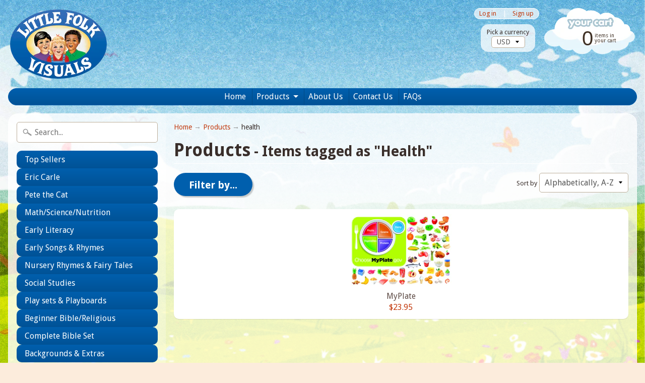

--- FILE ---
content_type: text/html; charset=utf-8
request_url: https://littlefolkvisuals.com/collections/all/health
body_size: 15416
content:
<!DOCTYPE html>
<html class="no-js" lang="en">
<head>
<meta charset="utf-8" />
<meta http-equiv="X-UA-Compatible" content="IE=edge" />  
<meta name="viewport" content="width=device-width, initial-scale=1.0, height=device-height, minimum-scale=1.0, user-scalable=0">


  
  
  <link href="//fonts.googleapis.com/css?family=Droid+Sans:400,700" rel="stylesheet" type="text/css" media="all" />


  

   
  

  <link rel="shortcut icon" href="//littlefolkvisuals.com/cdn/shop/files/little_folk_visuals_logo_32x32.png?v=1613160567" type="image/png">

  

  <link rel="apple-touch-icon" href="//littlefolkvisuals.com/cdn/shop/files/little_folk_visuals_logo_152x152.png?v=1613160567" type="image/png">
 


    <title>Products | health | Little Folk Visuals/Betty Lukens</title> 





		
		
			<meta name="description" content="Products - For over 40 years, Little Folk Visuals has been making the finest quality felt products for children.  Make your lessons come alive!" />
		
	


<link rel="canonical" href="https://littlefolkvisuals.com/collections/all/health" /> 
<!-- /snippets/social-meta-tags.liquid -->
<meta property="og:site_name" content="Little Folk Visuals/Betty Lukens">
<meta property="og:url" content="https://littlefolkvisuals.com/collections/all/health">
<meta property="og:title" content="Products">
<meta property="og:type" content="website">
<meta property="og:description" content="For over 40 years, Little Folk Visuals has been making the finest quality felt products for children.  Make your lessons come alive!">


<meta name="twitter:site" content="@">
<meta name="twitter:card" content="summary_large_image">
<meta name="twitter:title" content="Products">
<meta name="twitter:description" content="For over 40 years, Little Folk Visuals has been making the finest quality felt products for children.  Make your lessons come alive!">

<link href="//littlefolkvisuals.com/cdn/shop/t/13/assets/styles.scss.css?v=86550136823935410971700943267" rel="stylesheet" type="text/css" media="all" />  

<script>
  window.Sunrise = window.Sunrise || {};
  Sunrise.strings = {
    add_to_cart: "Add to Cart",
    sold_out: "Out of stock",
    unavailable: "Unavailable",
    money_format_json: "${{amount}}",
    money_format: "${{amount}}",
    money_with_currency_format_json: "${{amount}} USD",
    money_with_currency_format: "${{amount}} USD",
    shop_currency: "USD",
    locale: "en",
    locale_json: "en",
    customer_accounts_enabled: true,
    customer_logged_in: false
  };
</script>  
  

  
<script src="//littlefolkvisuals.com/cdn/shop/t/13/assets/vendor.js?v=161042961499314152801497657581" type="text/javascript"></script> 
<script src="//littlefolkvisuals.com/cdn/shop/t/13/assets/theme.js?v=38058157158162198361497657583" type="text/javascript"></script> 

<script>window.performance && window.performance.mark && window.performance.mark('shopify.content_for_header.start');</script><meta name="facebook-domain-verification" content="jyhgedznpgizgv0ib16wn6z9pb1eg4">
<meta id="shopify-digital-wallet" name="shopify-digital-wallet" content="/20267113/digital_wallets/dialog">
<meta name="shopify-checkout-api-token" content="03255f544d69ffdff6ffa53d675db0c2">
<meta id="in-context-paypal-metadata" data-shop-id="20267113" data-venmo-supported="false" data-environment="production" data-locale="en_US" data-paypal-v4="true" data-currency="USD">
<link rel="alternate" type="application/atom+xml" title="Feed" href="/collections/all/health.atom" />
<script async="async" src="/checkouts/internal/preloads.js?locale=en-US"></script>
<link rel="preconnect" href="https://shop.app" crossorigin="anonymous">
<script async="async" src="https://shop.app/checkouts/internal/preloads.js?locale=en-US&shop_id=20267113" crossorigin="anonymous"></script>
<script id="apple-pay-shop-capabilities" type="application/json">{"shopId":20267113,"countryCode":"US","currencyCode":"USD","merchantCapabilities":["supports3DS"],"merchantId":"gid:\/\/shopify\/Shop\/20267113","merchantName":"Little Folk Visuals\/Betty Lukens","requiredBillingContactFields":["postalAddress","email","phone"],"requiredShippingContactFields":["postalAddress","email","phone"],"shippingType":"shipping","supportedNetworks":["visa","masterCard","amex","discover","elo","jcb"],"total":{"type":"pending","label":"Little Folk Visuals\/Betty Lukens","amount":"1.00"},"shopifyPaymentsEnabled":true,"supportsSubscriptions":true}</script>
<script id="shopify-features" type="application/json">{"accessToken":"03255f544d69ffdff6ffa53d675db0c2","betas":["rich-media-storefront-analytics"],"domain":"littlefolkvisuals.com","predictiveSearch":true,"shopId":20267113,"locale":"en"}</script>
<script>var Shopify = Shopify || {};
Shopify.shop = "little-folk-visuals.myshopify.com";
Shopify.locale = "en";
Shopify.currency = {"active":"USD","rate":"1.0"};
Shopify.country = "US";
Shopify.theme = {"name":"Sunrise","id":188058948,"schema_name":"Sunrise","schema_version":"5.18","theme_store_id":57,"role":"main"};
Shopify.theme.handle = "null";
Shopify.theme.style = {"id":null,"handle":null};
Shopify.cdnHost = "littlefolkvisuals.com/cdn";
Shopify.routes = Shopify.routes || {};
Shopify.routes.root = "/";</script>
<script type="module">!function(o){(o.Shopify=o.Shopify||{}).modules=!0}(window);</script>
<script>!function(o){function n(){var o=[];function n(){o.push(Array.prototype.slice.apply(arguments))}return n.q=o,n}var t=o.Shopify=o.Shopify||{};t.loadFeatures=n(),t.autoloadFeatures=n()}(window);</script>
<script>
  window.ShopifyPay = window.ShopifyPay || {};
  window.ShopifyPay.apiHost = "shop.app\/pay";
  window.ShopifyPay.redirectState = null;
</script>
<script id="shop-js-analytics" type="application/json">{"pageType":"collection"}</script>
<script defer="defer" async type="module" src="//littlefolkvisuals.com/cdn/shopifycloud/shop-js/modules/v2/client.init-shop-cart-sync_BN7fPSNr.en.esm.js"></script>
<script defer="defer" async type="module" src="//littlefolkvisuals.com/cdn/shopifycloud/shop-js/modules/v2/chunk.common_Cbph3Kss.esm.js"></script>
<script defer="defer" async type="module" src="//littlefolkvisuals.com/cdn/shopifycloud/shop-js/modules/v2/chunk.modal_DKumMAJ1.esm.js"></script>
<script type="module">
  await import("//littlefolkvisuals.com/cdn/shopifycloud/shop-js/modules/v2/client.init-shop-cart-sync_BN7fPSNr.en.esm.js");
await import("//littlefolkvisuals.com/cdn/shopifycloud/shop-js/modules/v2/chunk.common_Cbph3Kss.esm.js");
await import("//littlefolkvisuals.com/cdn/shopifycloud/shop-js/modules/v2/chunk.modal_DKumMAJ1.esm.js");

  window.Shopify.SignInWithShop?.initShopCartSync?.({"fedCMEnabled":true,"windoidEnabled":true});

</script>
<script>
  window.Shopify = window.Shopify || {};
  if (!window.Shopify.featureAssets) window.Shopify.featureAssets = {};
  window.Shopify.featureAssets['shop-js'] = {"shop-cart-sync":["modules/v2/client.shop-cart-sync_CJVUk8Jm.en.esm.js","modules/v2/chunk.common_Cbph3Kss.esm.js","modules/v2/chunk.modal_DKumMAJ1.esm.js"],"init-fed-cm":["modules/v2/client.init-fed-cm_7Fvt41F4.en.esm.js","modules/v2/chunk.common_Cbph3Kss.esm.js","modules/v2/chunk.modal_DKumMAJ1.esm.js"],"init-shop-email-lookup-coordinator":["modules/v2/client.init-shop-email-lookup-coordinator_Cc088_bR.en.esm.js","modules/v2/chunk.common_Cbph3Kss.esm.js","modules/v2/chunk.modal_DKumMAJ1.esm.js"],"init-windoid":["modules/v2/client.init-windoid_hPopwJRj.en.esm.js","modules/v2/chunk.common_Cbph3Kss.esm.js","modules/v2/chunk.modal_DKumMAJ1.esm.js"],"shop-button":["modules/v2/client.shop-button_B0jaPSNF.en.esm.js","modules/v2/chunk.common_Cbph3Kss.esm.js","modules/v2/chunk.modal_DKumMAJ1.esm.js"],"shop-cash-offers":["modules/v2/client.shop-cash-offers_DPIskqss.en.esm.js","modules/v2/chunk.common_Cbph3Kss.esm.js","modules/v2/chunk.modal_DKumMAJ1.esm.js"],"shop-toast-manager":["modules/v2/client.shop-toast-manager_CK7RT69O.en.esm.js","modules/v2/chunk.common_Cbph3Kss.esm.js","modules/v2/chunk.modal_DKumMAJ1.esm.js"],"init-shop-cart-sync":["modules/v2/client.init-shop-cart-sync_BN7fPSNr.en.esm.js","modules/v2/chunk.common_Cbph3Kss.esm.js","modules/v2/chunk.modal_DKumMAJ1.esm.js"],"init-customer-accounts-sign-up":["modules/v2/client.init-customer-accounts-sign-up_CfPf4CXf.en.esm.js","modules/v2/client.shop-login-button_DeIztwXF.en.esm.js","modules/v2/chunk.common_Cbph3Kss.esm.js","modules/v2/chunk.modal_DKumMAJ1.esm.js"],"pay-button":["modules/v2/client.pay-button_CgIwFSYN.en.esm.js","modules/v2/chunk.common_Cbph3Kss.esm.js","modules/v2/chunk.modal_DKumMAJ1.esm.js"],"init-customer-accounts":["modules/v2/client.init-customer-accounts_DQ3x16JI.en.esm.js","modules/v2/client.shop-login-button_DeIztwXF.en.esm.js","modules/v2/chunk.common_Cbph3Kss.esm.js","modules/v2/chunk.modal_DKumMAJ1.esm.js"],"avatar":["modules/v2/client.avatar_BTnouDA3.en.esm.js"],"init-shop-for-new-customer-accounts":["modules/v2/client.init-shop-for-new-customer-accounts_CsZy_esa.en.esm.js","modules/v2/client.shop-login-button_DeIztwXF.en.esm.js","modules/v2/chunk.common_Cbph3Kss.esm.js","modules/v2/chunk.modal_DKumMAJ1.esm.js"],"shop-follow-button":["modules/v2/client.shop-follow-button_BRMJjgGd.en.esm.js","modules/v2/chunk.common_Cbph3Kss.esm.js","modules/v2/chunk.modal_DKumMAJ1.esm.js"],"checkout-modal":["modules/v2/client.checkout-modal_B9Drz_yf.en.esm.js","modules/v2/chunk.common_Cbph3Kss.esm.js","modules/v2/chunk.modal_DKumMAJ1.esm.js"],"shop-login-button":["modules/v2/client.shop-login-button_DeIztwXF.en.esm.js","modules/v2/chunk.common_Cbph3Kss.esm.js","modules/v2/chunk.modal_DKumMAJ1.esm.js"],"lead-capture":["modules/v2/client.lead-capture_DXYzFM3R.en.esm.js","modules/v2/chunk.common_Cbph3Kss.esm.js","modules/v2/chunk.modal_DKumMAJ1.esm.js"],"shop-login":["modules/v2/client.shop-login_CA5pJqmO.en.esm.js","modules/v2/chunk.common_Cbph3Kss.esm.js","modules/v2/chunk.modal_DKumMAJ1.esm.js"],"payment-terms":["modules/v2/client.payment-terms_BxzfvcZJ.en.esm.js","modules/v2/chunk.common_Cbph3Kss.esm.js","modules/v2/chunk.modal_DKumMAJ1.esm.js"]};
</script>
<script id="__st">var __st={"a":20267113,"offset":-28800,"reqid":"0f567fbc-fbb8-4a64-bf2d-db52efec1cab-1769904090","pageurl":"littlefolkvisuals.com\/collections\/all\/health","u":"99f2253a78d3","p":"collection"};</script>
<script>window.ShopifyPaypalV4VisibilityTracking = true;</script>
<script id="captcha-bootstrap">!function(){'use strict';const t='contact',e='account',n='new_comment',o=[[t,t],['blogs',n],['comments',n],[t,'customer']],c=[[e,'customer_login'],[e,'guest_login'],[e,'recover_customer_password'],[e,'create_customer']],r=t=>t.map((([t,e])=>`form[action*='/${t}']:not([data-nocaptcha='true']) input[name='form_type'][value='${e}']`)).join(','),a=t=>()=>t?[...document.querySelectorAll(t)].map((t=>t.form)):[];function s(){const t=[...o],e=r(t);return a(e)}const i='password',u='form_key',d=['recaptcha-v3-token','g-recaptcha-response','h-captcha-response',i],f=()=>{try{return window.sessionStorage}catch{return}},m='__shopify_v',_=t=>t.elements[u];function p(t,e,n=!1){try{const o=window.sessionStorage,c=JSON.parse(o.getItem(e)),{data:r}=function(t){const{data:e,action:n}=t;return t[m]||n?{data:e,action:n}:{data:t,action:n}}(c);for(const[e,n]of Object.entries(r))t.elements[e]&&(t.elements[e].value=n);n&&o.removeItem(e)}catch(o){console.error('form repopulation failed',{error:o})}}const l='form_type',E='cptcha';function T(t){t.dataset[E]=!0}const w=window,h=w.document,L='Shopify',v='ce_forms',y='captcha';let A=!1;((t,e)=>{const n=(g='f06e6c50-85a8-45c8-87d0-21a2b65856fe',I='https://cdn.shopify.com/shopifycloud/storefront-forms-hcaptcha/ce_storefront_forms_captcha_hcaptcha.v1.5.2.iife.js',D={infoText:'Protected by hCaptcha',privacyText:'Privacy',termsText:'Terms'},(t,e,n)=>{const o=w[L][v],c=o.bindForm;if(c)return c(t,g,e,D).then(n);var r;o.q.push([[t,g,e,D],n]),r=I,A||(h.body.append(Object.assign(h.createElement('script'),{id:'captcha-provider',async:!0,src:r})),A=!0)});var g,I,D;w[L]=w[L]||{},w[L][v]=w[L][v]||{},w[L][v].q=[],w[L][y]=w[L][y]||{},w[L][y].protect=function(t,e){n(t,void 0,e),T(t)},Object.freeze(w[L][y]),function(t,e,n,w,h,L){const[v,y,A,g]=function(t,e,n){const i=e?o:[],u=t?c:[],d=[...i,...u],f=r(d),m=r(i),_=r(d.filter((([t,e])=>n.includes(e))));return[a(f),a(m),a(_),s()]}(w,h,L),I=t=>{const e=t.target;return e instanceof HTMLFormElement?e:e&&e.form},D=t=>v().includes(t);t.addEventListener('submit',(t=>{const e=I(t);if(!e)return;const n=D(e)&&!e.dataset.hcaptchaBound&&!e.dataset.recaptchaBound,o=_(e),c=g().includes(e)&&(!o||!o.value);(n||c)&&t.preventDefault(),c&&!n&&(function(t){try{if(!f())return;!function(t){const e=f();if(!e)return;const n=_(t);if(!n)return;const o=n.value;o&&e.removeItem(o)}(t);const e=Array.from(Array(32),(()=>Math.random().toString(36)[2])).join('');!function(t,e){_(t)||t.append(Object.assign(document.createElement('input'),{type:'hidden',name:u})),t.elements[u].value=e}(t,e),function(t,e){const n=f();if(!n)return;const o=[...t.querySelectorAll(`input[type='${i}']`)].map((({name:t})=>t)),c=[...d,...o],r={};for(const[a,s]of new FormData(t).entries())c.includes(a)||(r[a]=s);n.setItem(e,JSON.stringify({[m]:1,action:t.action,data:r}))}(t,e)}catch(e){console.error('failed to persist form',e)}}(e),e.submit())}));const S=(t,e)=>{t&&!t.dataset[E]&&(n(t,e.some((e=>e===t))),T(t))};for(const o of['focusin','change'])t.addEventListener(o,(t=>{const e=I(t);D(e)&&S(e,y())}));const B=e.get('form_key'),M=e.get(l),P=B&&M;t.addEventListener('DOMContentLoaded',(()=>{const t=y();if(P)for(const e of t)e.elements[l].value===M&&p(e,B);[...new Set([...A(),...v().filter((t=>'true'===t.dataset.shopifyCaptcha))])].forEach((e=>S(e,t)))}))}(h,new URLSearchParams(w.location.search),n,t,e,['guest_login'])})(!0,!0)}();</script>
<script integrity="sha256-4kQ18oKyAcykRKYeNunJcIwy7WH5gtpwJnB7kiuLZ1E=" data-source-attribution="shopify.loadfeatures" defer="defer" src="//littlefolkvisuals.com/cdn/shopifycloud/storefront/assets/storefront/load_feature-a0a9edcb.js" crossorigin="anonymous"></script>
<script crossorigin="anonymous" defer="defer" src="//littlefolkvisuals.com/cdn/shopifycloud/storefront/assets/shopify_pay/storefront-65b4c6d7.js?v=20250812"></script>
<script data-source-attribution="shopify.dynamic_checkout.dynamic.init">var Shopify=Shopify||{};Shopify.PaymentButton=Shopify.PaymentButton||{isStorefrontPortableWallets:!0,init:function(){window.Shopify.PaymentButton.init=function(){};var t=document.createElement("script");t.src="https://littlefolkvisuals.com/cdn/shopifycloud/portable-wallets/latest/portable-wallets.en.js",t.type="module",document.head.appendChild(t)}};
</script>
<script data-source-attribution="shopify.dynamic_checkout.buyer_consent">
  function portableWalletsHideBuyerConsent(e){var t=document.getElementById("shopify-buyer-consent"),n=document.getElementById("shopify-subscription-policy-button");t&&n&&(t.classList.add("hidden"),t.setAttribute("aria-hidden","true"),n.removeEventListener("click",e))}function portableWalletsShowBuyerConsent(e){var t=document.getElementById("shopify-buyer-consent"),n=document.getElementById("shopify-subscription-policy-button");t&&n&&(t.classList.remove("hidden"),t.removeAttribute("aria-hidden"),n.addEventListener("click",e))}window.Shopify?.PaymentButton&&(window.Shopify.PaymentButton.hideBuyerConsent=portableWalletsHideBuyerConsent,window.Shopify.PaymentButton.showBuyerConsent=portableWalletsShowBuyerConsent);
</script>
<script data-source-attribution="shopify.dynamic_checkout.cart.bootstrap">document.addEventListener("DOMContentLoaded",(function(){function t(){return document.querySelector("shopify-accelerated-checkout-cart, shopify-accelerated-checkout")}if(t())Shopify.PaymentButton.init();else{new MutationObserver((function(e,n){t()&&(Shopify.PaymentButton.init(),n.disconnect())})).observe(document.body,{childList:!0,subtree:!0})}}));
</script>
<link id="shopify-accelerated-checkout-styles" rel="stylesheet" media="screen" href="https://littlefolkvisuals.com/cdn/shopifycloud/portable-wallets/latest/accelerated-checkout-backwards-compat.css" crossorigin="anonymous">
<style id="shopify-accelerated-checkout-cart">
        #shopify-buyer-consent {
  margin-top: 1em;
  display: inline-block;
  width: 100%;
}

#shopify-buyer-consent.hidden {
  display: none;
}

#shopify-subscription-policy-button {
  background: none;
  border: none;
  padding: 0;
  text-decoration: underline;
  font-size: inherit;
  cursor: pointer;
}

#shopify-subscription-policy-button::before {
  box-shadow: none;
}

      </style>

<script>window.performance && window.performance.mark && window.performance.mark('shopify.content_for_header.end');</script>
<link href="https://monorail-edge.shopifysvc.com" rel="dns-prefetch">
<script>(function(){if ("sendBeacon" in navigator && "performance" in window) {try {var session_token_from_headers = performance.getEntriesByType('navigation')[0].serverTiming.find(x => x.name == '_s').description;} catch {var session_token_from_headers = undefined;}var session_cookie_matches = document.cookie.match(/_shopify_s=([^;]*)/);var session_token_from_cookie = session_cookie_matches && session_cookie_matches.length === 2 ? session_cookie_matches[1] : "";var session_token = session_token_from_headers || session_token_from_cookie || "";function handle_abandonment_event(e) {var entries = performance.getEntries().filter(function(entry) {return /monorail-edge.shopifysvc.com/.test(entry.name);});if (!window.abandonment_tracked && entries.length === 0) {window.abandonment_tracked = true;var currentMs = Date.now();var navigation_start = performance.timing.navigationStart;var payload = {shop_id: 20267113,url: window.location.href,navigation_start,duration: currentMs - navigation_start,session_token,page_type: "collection"};window.navigator.sendBeacon("https://monorail-edge.shopifysvc.com/v1/produce", JSON.stringify({schema_id: "online_store_buyer_site_abandonment/1.1",payload: payload,metadata: {event_created_at_ms: currentMs,event_sent_at_ms: currentMs}}));}}window.addEventListener('pagehide', handle_abandonment_event);}}());</script>
<script id="web-pixels-manager-setup">(function e(e,d,r,n,o){if(void 0===o&&(o={}),!Boolean(null===(a=null===(i=window.Shopify)||void 0===i?void 0:i.analytics)||void 0===a?void 0:a.replayQueue)){var i,a;window.Shopify=window.Shopify||{};var t=window.Shopify;t.analytics=t.analytics||{};var s=t.analytics;s.replayQueue=[],s.publish=function(e,d,r){return s.replayQueue.push([e,d,r]),!0};try{self.performance.mark("wpm:start")}catch(e){}var l=function(){var e={modern:/Edge?\/(1{2}[4-9]|1[2-9]\d|[2-9]\d{2}|\d{4,})\.\d+(\.\d+|)|Firefox\/(1{2}[4-9]|1[2-9]\d|[2-9]\d{2}|\d{4,})\.\d+(\.\d+|)|Chrom(ium|e)\/(9{2}|\d{3,})\.\d+(\.\d+|)|(Maci|X1{2}).+ Version\/(15\.\d+|(1[6-9]|[2-9]\d|\d{3,})\.\d+)([,.]\d+|)( \(\w+\)|)( Mobile\/\w+|) Safari\/|Chrome.+OPR\/(9{2}|\d{3,})\.\d+\.\d+|(CPU[ +]OS|iPhone[ +]OS|CPU[ +]iPhone|CPU IPhone OS|CPU iPad OS)[ +]+(15[._]\d+|(1[6-9]|[2-9]\d|\d{3,})[._]\d+)([._]\d+|)|Android:?[ /-](13[3-9]|1[4-9]\d|[2-9]\d{2}|\d{4,})(\.\d+|)(\.\d+|)|Android.+Firefox\/(13[5-9]|1[4-9]\d|[2-9]\d{2}|\d{4,})\.\d+(\.\d+|)|Android.+Chrom(ium|e)\/(13[3-9]|1[4-9]\d|[2-9]\d{2}|\d{4,})\.\d+(\.\d+|)|SamsungBrowser\/([2-9]\d|\d{3,})\.\d+/,legacy:/Edge?\/(1[6-9]|[2-9]\d|\d{3,})\.\d+(\.\d+|)|Firefox\/(5[4-9]|[6-9]\d|\d{3,})\.\d+(\.\d+|)|Chrom(ium|e)\/(5[1-9]|[6-9]\d|\d{3,})\.\d+(\.\d+|)([\d.]+$|.*Safari\/(?![\d.]+ Edge\/[\d.]+$))|(Maci|X1{2}).+ Version\/(10\.\d+|(1[1-9]|[2-9]\d|\d{3,})\.\d+)([,.]\d+|)( \(\w+\)|)( Mobile\/\w+|) Safari\/|Chrome.+OPR\/(3[89]|[4-9]\d|\d{3,})\.\d+\.\d+|(CPU[ +]OS|iPhone[ +]OS|CPU[ +]iPhone|CPU IPhone OS|CPU iPad OS)[ +]+(10[._]\d+|(1[1-9]|[2-9]\d|\d{3,})[._]\d+)([._]\d+|)|Android:?[ /-](13[3-9]|1[4-9]\d|[2-9]\d{2}|\d{4,})(\.\d+|)(\.\d+|)|Mobile Safari.+OPR\/([89]\d|\d{3,})\.\d+\.\d+|Android.+Firefox\/(13[5-9]|1[4-9]\d|[2-9]\d{2}|\d{4,})\.\d+(\.\d+|)|Android.+Chrom(ium|e)\/(13[3-9]|1[4-9]\d|[2-9]\d{2}|\d{4,})\.\d+(\.\d+|)|Android.+(UC? ?Browser|UCWEB|U3)[ /]?(15\.([5-9]|\d{2,})|(1[6-9]|[2-9]\d|\d{3,})\.\d+)\.\d+|SamsungBrowser\/(5\.\d+|([6-9]|\d{2,})\.\d+)|Android.+MQ{2}Browser\/(14(\.(9|\d{2,})|)|(1[5-9]|[2-9]\d|\d{3,})(\.\d+|))(\.\d+|)|K[Aa][Ii]OS\/(3\.\d+|([4-9]|\d{2,})\.\d+)(\.\d+|)/},d=e.modern,r=e.legacy,n=navigator.userAgent;return n.match(d)?"modern":n.match(r)?"legacy":"unknown"}(),u="modern"===l?"modern":"legacy",c=(null!=n?n:{modern:"",legacy:""})[u],f=function(e){return[e.baseUrl,"/wpm","/b",e.hashVersion,"modern"===e.buildTarget?"m":"l",".js"].join("")}({baseUrl:d,hashVersion:r,buildTarget:u}),m=function(e){var d=e.version,r=e.bundleTarget,n=e.surface,o=e.pageUrl,i=e.monorailEndpoint;return{emit:function(e){var a=e.status,t=e.errorMsg,s=(new Date).getTime(),l=JSON.stringify({metadata:{event_sent_at_ms:s},events:[{schema_id:"web_pixels_manager_load/3.1",payload:{version:d,bundle_target:r,page_url:o,status:a,surface:n,error_msg:t},metadata:{event_created_at_ms:s}}]});if(!i)return console&&console.warn&&console.warn("[Web Pixels Manager] No Monorail endpoint provided, skipping logging."),!1;try{return self.navigator.sendBeacon.bind(self.navigator)(i,l)}catch(e){}var u=new XMLHttpRequest;try{return u.open("POST",i,!0),u.setRequestHeader("Content-Type","text/plain"),u.send(l),!0}catch(e){return console&&console.warn&&console.warn("[Web Pixels Manager] Got an unhandled error while logging to Monorail."),!1}}}}({version:r,bundleTarget:l,surface:e.surface,pageUrl:self.location.href,monorailEndpoint:e.monorailEndpoint});try{o.browserTarget=l,function(e){var d=e.src,r=e.async,n=void 0===r||r,o=e.onload,i=e.onerror,a=e.sri,t=e.scriptDataAttributes,s=void 0===t?{}:t,l=document.createElement("script"),u=document.querySelector("head"),c=document.querySelector("body");if(l.async=n,l.src=d,a&&(l.integrity=a,l.crossOrigin="anonymous"),s)for(var f in s)if(Object.prototype.hasOwnProperty.call(s,f))try{l.dataset[f]=s[f]}catch(e){}if(o&&l.addEventListener("load",o),i&&l.addEventListener("error",i),u)u.appendChild(l);else{if(!c)throw new Error("Did not find a head or body element to append the script");c.appendChild(l)}}({src:f,async:!0,onload:function(){if(!function(){var e,d;return Boolean(null===(d=null===(e=window.Shopify)||void 0===e?void 0:e.analytics)||void 0===d?void 0:d.initialized)}()){var d=window.webPixelsManager.init(e)||void 0;if(d){var r=window.Shopify.analytics;r.replayQueue.forEach((function(e){var r=e[0],n=e[1],o=e[2];d.publishCustomEvent(r,n,o)})),r.replayQueue=[],r.publish=d.publishCustomEvent,r.visitor=d.visitor,r.initialized=!0}}},onerror:function(){return m.emit({status:"failed",errorMsg:"".concat(f," has failed to load")})},sri:function(e){var d=/^sha384-[A-Za-z0-9+/=]+$/;return"string"==typeof e&&d.test(e)}(c)?c:"",scriptDataAttributes:o}),m.emit({status:"loading"})}catch(e){m.emit({status:"failed",errorMsg:(null==e?void 0:e.message)||"Unknown error"})}}})({shopId: 20267113,storefrontBaseUrl: "https://littlefolkvisuals.com",extensionsBaseUrl: "https://extensions.shopifycdn.com/cdn/shopifycloud/web-pixels-manager",monorailEndpoint: "https://monorail-edge.shopifysvc.com/unstable/produce_batch",surface: "storefront-renderer",enabledBetaFlags: ["2dca8a86"],webPixelsConfigList: [{"id":"359694625","configuration":"{\"pixel_id\":\"775375853660935\",\"pixel_type\":\"facebook_pixel\",\"metaapp_system_user_token\":\"-\"}","eventPayloadVersion":"v1","runtimeContext":"OPEN","scriptVersion":"ca16bc87fe92b6042fbaa3acc2fbdaa6","type":"APP","apiClientId":2329312,"privacyPurposes":["ANALYTICS","MARKETING","SALE_OF_DATA"],"dataSharingAdjustments":{"protectedCustomerApprovalScopes":["read_customer_address","read_customer_email","read_customer_name","read_customer_personal_data","read_customer_phone"]}},{"id":"shopify-app-pixel","configuration":"{}","eventPayloadVersion":"v1","runtimeContext":"STRICT","scriptVersion":"0450","apiClientId":"shopify-pixel","type":"APP","privacyPurposes":["ANALYTICS","MARKETING"]},{"id":"shopify-custom-pixel","eventPayloadVersion":"v1","runtimeContext":"LAX","scriptVersion":"0450","apiClientId":"shopify-pixel","type":"CUSTOM","privacyPurposes":["ANALYTICS","MARKETING"]}],isMerchantRequest: false,initData: {"shop":{"name":"Little Folk Visuals\/Betty Lukens","paymentSettings":{"currencyCode":"USD"},"myshopifyDomain":"little-folk-visuals.myshopify.com","countryCode":"US","storefrontUrl":"https:\/\/littlefolkvisuals.com"},"customer":null,"cart":null,"checkout":null,"productVariants":[],"purchasingCompany":null},},"https://littlefolkvisuals.com/cdn","1d2a099fw23dfb22ep557258f5m7a2edbae",{"modern":"","legacy":""},{"shopId":"20267113","storefrontBaseUrl":"https:\/\/littlefolkvisuals.com","extensionBaseUrl":"https:\/\/extensions.shopifycdn.com\/cdn\/shopifycloud\/web-pixels-manager","surface":"storefront-renderer","enabledBetaFlags":"[\"2dca8a86\"]","isMerchantRequest":"false","hashVersion":"1d2a099fw23dfb22ep557258f5m7a2edbae","publish":"custom","events":"[[\"page_viewed\",{}],[\"collection_viewed\",{\"collection\":{\"id\":\"\",\"title\":\"Products\",\"productVariants\":[{\"price\":{\"amount\":23.95,\"currencyCode\":\"USD\"},\"product\":{\"title\":\"MyPlate\",\"vendor\":\"Little Folk Visuals\",\"id\":\"11458817924\",\"untranslatedTitle\":\"MyPlate\",\"url\":\"\/products\/myplate\",\"type\":\"Math\/Science\/Nutrition\"},\"id\":\"45577421956\",\"image\":{\"src\":\"\/\/littlefolkvisuals.com\/cdn\/shop\/products\/22513.jpg?v=1500401389\"},\"sku\":\"22513\",\"title\":\"Default Title\",\"untranslatedTitle\":\"Default Title\"}]}}]]"});</script><script>
  window.ShopifyAnalytics = window.ShopifyAnalytics || {};
  window.ShopifyAnalytics.meta = window.ShopifyAnalytics.meta || {};
  window.ShopifyAnalytics.meta.currency = 'USD';
  var meta = {"products":[{"id":11458817924,"gid":"gid:\/\/shopify\/Product\/11458817924","vendor":"Little Folk Visuals","type":"Math\/Science\/Nutrition","handle":"myplate","variants":[{"id":45577421956,"price":2395,"name":"MyPlate","public_title":null,"sku":"22513"}],"remote":false}],"page":{"pageType":"collection","requestId":"0f567fbc-fbb8-4a64-bf2d-db52efec1cab-1769904090"}};
  for (var attr in meta) {
    window.ShopifyAnalytics.meta[attr] = meta[attr];
  }
</script>
<script class="analytics">
  (function () {
    var customDocumentWrite = function(content) {
      var jquery = null;

      if (window.jQuery) {
        jquery = window.jQuery;
      } else if (window.Checkout && window.Checkout.$) {
        jquery = window.Checkout.$;
      }

      if (jquery) {
        jquery('body').append(content);
      }
    };

    var hasLoggedConversion = function(token) {
      if (token) {
        return document.cookie.indexOf('loggedConversion=' + token) !== -1;
      }
      return false;
    }

    var setCookieIfConversion = function(token) {
      if (token) {
        var twoMonthsFromNow = new Date(Date.now());
        twoMonthsFromNow.setMonth(twoMonthsFromNow.getMonth() + 2);

        document.cookie = 'loggedConversion=' + token + '; expires=' + twoMonthsFromNow;
      }
    }

    var trekkie = window.ShopifyAnalytics.lib = window.trekkie = window.trekkie || [];
    if (trekkie.integrations) {
      return;
    }
    trekkie.methods = [
      'identify',
      'page',
      'ready',
      'track',
      'trackForm',
      'trackLink'
    ];
    trekkie.factory = function(method) {
      return function() {
        var args = Array.prototype.slice.call(arguments);
        args.unshift(method);
        trekkie.push(args);
        return trekkie;
      };
    };
    for (var i = 0; i < trekkie.methods.length; i++) {
      var key = trekkie.methods[i];
      trekkie[key] = trekkie.factory(key);
    }
    trekkie.load = function(config) {
      trekkie.config = config || {};
      trekkie.config.initialDocumentCookie = document.cookie;
      var first = document.getElementsByTagName('script')[0];
      var script = document.createElement('script');
      script.type = 'text/javascript';
      script.onerror = function(e) {
        var scriptFallback = document.createElement('script');
        scriptFallback.type = 'text/javascript';
        scriptFallback.onerror = function(error) {
                var Monorail = {
      produce: function produce(monorailDomain, schemaId, payload) {
        var currentMs = new Date().getTime();
        var event = {
          schema_id: schemaId,
          payload: payload,
          metadata: {
            event_created_at_ms: currentMs,
            event_sent_at_ms: currentMs
          }
        };
        return Monorail.sendRequest("https://" + monorailDomain + "/v1/produce", JSON.stringify(event));
      },
      sendRequest: function sendRequest(endpointUrl, payload) {
        // Try the sendBeacon API
        if (window && window.navigator && typeof window.navigator.sendBeacon === 'function' && typeof window.Blob === 'function' && !Monorail.isIos12()) {
          var blobData = new window.Blob([payload], {
            type: 'text/plain'
          });

          if (window.navigator.sendBeacon(endpointUrl, blobData)) {
            return true;
          } // sendBeacon was not successful

        } // XHR beacon

        var xhr = new XMLHttpRequest();

        try {
          xhr.open('POST', endpointUrl);
          xhr.setRequestHeader('Content-Type', 'text/plain');
          xhr.send(payload);
        } catch (e) {
          console.log(e);
        }

        return false;
      },
      isIos12: function isIos12() {
        return window.navigator.userAgent.lastIndexOf('iPhone; CPU iPhone OS 12_') !== -1 || window.navigator.userAgent.lastIndexOf('iPad; CPU OS 12_') !== -1;
      }
    };
    Monorail.produce('monorail-edge.shopifysvc.com',
      'trekkie_storefront_load_errors/1.1',
      {shop_id: 20267113,
      theme_id: 188058948,
      app_name: "storefront",
      context_url: window.location.href,
      source_url: "//littlefolkvisuals.com/cdn/s/trekkie.storefront.c59ea00e0474b293ae6629561379568a2d7c4bba.min.js"});

        };
        scriptFallback.async = true;
        scriptFallback.src = '//littlefolkvisuals.com/cdn/s/trekkie.storefront.c59ea00e0474b293ae6629561379568a2d7c4bba.min.js';
        first.parentNode.insertBefore(scriptFallback, first);
      };
      script.async = true;
      script.src = '//littlefolkvisuals.com/cdn/s/trekkie.storefront.c59ea00e0474b293ae6629561379568a2d7c4bba.min.js';
      first.parentNode.insertBefore(script, first);
    };
    trekkie.load(
      {"Trekkie":{"appName":"storefront","development":false,"defaultAttributes":{"shopId":20267113,"isMerchantRequest":null,"themeId":188058948,"themeCityHash":"743214305707779401","contentLanguage":"en","currency":"USD","eventMetadataId":"b2882538-2f21-4e7b-82fa-9495d3a656e9"},"isServerSideCookieWritingEnabled":true,"monorailRegion":"shop_domain","enabledBetaFlags":["65f19447","b5387b81"]},"Session Attribution":{},"S2S":{"facebookCapiEnabled":true,"source":"trekkie-storefront-renderer","apiClientId":580111}}
    );

    var loaded = false;
    trekkie.ready(function() {
      if (loaded) return;
      loaded = true;

      window.ShopifyAnalytics.lib = window.trekkie;

      var originalDocumentWrite = document.write;
      document.write = customDocumentWrite;
      try { window.ShopifyAnalytics.merchantGoogleAnalytics.call(this); } catch(error) {};
      document.write = originalDocumentWrite;

      window.ShopifyAnalytics.lib.page(null,{"pageType":"collection","requestId":"0f567fbc-fbb8-4a64-bf2d-db52efec1cab-1769904090","shopifyEmitted":true});

      var match = window.location.pathname.match(/checkouts\/(.+)\/(thank_you|post_purchase)/)
      var token = match? match[1]: undefined;
      if (!hasLoggedConversion(token)) {
        setCookieIfConversion(token);
        window.ShopifyAnalytics.lib.track("Viewed Product Category",{"currency":"USD","category":"Collection: all","collectionName":"all","nonInteraction":true},undefined,undefined,{"shopifyEmitted":true});
      }
    });


        var eventsListenerScript = document.createElement('script');
        eventsListenerScript.async = true;
        eventsListenerScript.src = "//littlefolkvisuals.com/cdn/shopifycloud/storefront/assets/shop_events_listener-3da45d37.js";
        document.getElementsByTagName('head')[0].appendChild(eventsListenerScript);

})();</script>
<script
  defer
  src="https://littlefolkvisuals.com/cdn/shopifycloud/perf-kit/shopify-perf-kit-3.1.0.min.js"
  data-application="storefront-renderer"
  data-shop-id="20267113"
  data-render-region="gcp-us-central1"
  data-page-type="collection"
  data-theme-instance-id="188058948"
  data-theme-name="Sunrise"
  data-theme-version="5.18"
  data-monorail-region="shop_domain"
  data-resource-timing-sampling-rate="10"
  data-shs="true"
  data-shs-beacon="true"
  data-shs-export-with-fetch="true"
  data-shs-logs-sample-rate="1"
  data-shs-beacon-endpoint="https://littlefolkvisuals.com/api/collect"
></script>
</head>

<body id="collection" data-curr-format="${{amount}}" data-shop-currency="USD">
  <div id="site-wrap">
    <header id="header" class="clearfix">  
      <div id="shopify-section-header" class="shopify-section"><style>
#header .logo.img-logo a{max-width:200px;display:inline-block;line-height:1;vertical-align:bottom;} 
#header .logo.img-logo,#header .logo.img-logo h1{font-size:1em;}
.logo.textonly h1,.logo.textonly a{font-size:48px;line-height:1;} 
.top-menu a{font-size:16px;}
</style>
<div class="row clearfix">
  <div class="logo img-logo">
      
    <a class="newfont" href="/" title="Little Folk Visuals/Betty Lukens">
    
      
      <img src="//littlefolkvisuals.com/cdn/shop/files/little_folk_visuals_logo_200x.png?v=1613160567"
      srcset="//littlefolkvisuals.com/cdn/shop/files/little_folk_visuals_logo_200x.png?v=1613160567 1x, //littlefolkvisuals.com/cdn/shop/files/little_folk_visuals_logo_200x@2x.png?v=1613160567 2x"
      alt="Little Folk Visuals/Betty Lukens"
      itemprop="logo">
    
    </a>
                   
  </div>

  
    <div class="login-top hide-mobile">
      
        <a href="/account/login">Log in</a> | <a href="/account/register">Sign up</a>
                  
    </div>
             

  <div class="cart-info hide-mobile">
    <a href="/cart"><em>0</em> <span>items in your cart</span></a>
  </div>
</div>


   <nav class="top-menu hide-mobile clearfix" role="navigation" data-menuchosen="main-menu">
     <ul>
      
         
         
            <li class="from-top-menu">
               <a class="newfont " href="/">Home</a>
            </li>
         
      
         
         
            <li class="has-sub level-1 from-top-menu">
               <a class="newfont" href="/">Products</a>
               <ul>
               
                     <li>
                        <a href="/collections/klever-kidz">Top Sellers</a>                    
                     </li>
               
                     <li>
                        <a href="/collections/eric-carle">Eric Carle</a>                    
                     </li>
               
                     <li>
                        <a href="/collections/pete-the-cat">Pete the Cat</a>                    
                     </li>
               
                     <li>
                        <a href="/collections/math-science-nutrition">Math/Science/Nutrition</a>                    
                     </li>
               
                     <li>
                        <a href="/collections/early-literacy">Early Literacy</a>                    
                     </li>
               
                     <li>
                        <a href="/collections/early-songs-rhymes">Early Songs &amp; Rhymes</a>                    
                     </li>
               
                     <li>
                        <a href="/collections/nursery-rhymes-fairy-tales">Nursery Rhymes &amp; Fairy Tales</a>                    
                     </li>
               
                     <li>
                        <a href="/collections/social-studies">Social Studies</a>                    
                     </li>
               
                     <li>
                        <a href="/collections/play-sets-playboards">Play sets &amp; Playboards</a>                    
                     </li>
               
                     <li>
                        <a href="/collections/beginner-bible-religious">Beginner Bible/Religious</a>                    
                     </li>
               
                     <li>
                        <a href="/pages/complete-bible-set">Complete Bible Set</a>                    
                     </li>
               
                     <li>
                        <a href="/collections/flannelboards-backgrounds">Backgrounds &amp; Extras</a>                    
                     </li>
                       
               </ul>
            </li>
         
      
         
         
            <li class="from-top-menu">
               <a class="newfont " href="/pages/about-us">About Us</a>
            </li>
         
      
         
         
            <li class="from-top-menu">
               <a class="newfont " href="/pages/contact-us">Contact Us</a>
            </li>
         
      
         
         
            <li class="from-top-menu">
               <a class="newfont " href="/pages/faqs">FAQs</a>
            </li>
         
      
     </ul>
   </nav>


<nav class="off-canvas-navigation show-mobile newfont">
  <a href="#menu" class="menu-button"><svg xmlns="http://www.w3.org/2000/svg" width="24" height="24" viewBox="0 0 24 24"><path d="M24 6h-24v-4h24v4zm0 4h-24v4h24v-4zm0 8h-24v4h24v-4z"/></svg><span> Menu</span></a>         
  
    <a href="/account" class="menu-user"><svg xmlns="http://www.w3.org/2000/svg" width="24" height="24" viewBox="0 0 24 24"><path d="M20.822 18.096c-3.439-.794-6.64-1.49-5.09-4.418 4.72-8.912 1.251-13.678-3.732-13.678-5.082 0-8.464 4.949-3.732 13.678 1.597 2.945-1.725 3.641-5.09 4.418-3.073.71-3.188 2.236-3.178 4.904l.004 1h23.99l.004-.969c.012-2.688-.092-4.222-3.176-4.935z"/></svg><span> Account</span></a>        
  
  <a href="/cart" class="menu-cart"><svg xmlns="http://www.w3.org/2000/svg" width="24" height="24" viewBox="0 0 24 24"><path d="M10 19.5c0 .829-.672 1.5-1.5 1.5s-1.5-.671-1.5-1.5c0-.828.672-1.5 1.5-1.5s1.5.672 1.5 1.5zm3.5-1.5c-.828 0-1.5.671-1.5 1.5s.672 1.5 1.5 1.5 1.5-.671 1.5-1.5c0-.828-.672-1.5-1.5-1.5zm1.336-5l1.977-7h-16.813l2.938 7h11.898zm4.969-10l-3.432 12h-12.597l.839 2h13.239l3.474-12h1.929l.743-2h-4.195z"/></svg> <span> Cart</span></a>  
  <a href="/search" class="menu-search"><svg xmlns="http://www.w3.org/2000/svg" width="24" height="24" viewBox="0 0 24 24"><path d="M23.111 20.058l-4.977-4.977c.965-1.52 1.523-3.322 1.523-5.251 0-5.42-4.409-9.83-9.829-9.83-5.42 0-9.828 4.41-9.828 9.83s4.408 9.83 9.829 9.83c1.834 0 3.552-.505 5.022-1.383l5.021 5.021c2.144 2.141 5.384-1.096 3.239-3.24zm-20.064-10.228c0-3.739 3.043-6.782 6.782-6.782s6.782 3.042 6.782 6.782-3.043 6.782-6.782 6.782-6.782-3.043-6.782-6.782zm2.01-1.764c1.984-4.599 8.664-4.066 9.922.749-2.534-2.974-6.993-3.294-9.922-.749z"/></svg></a>
  
    <a href="#currency" class="menu-currency"><span>USD</span></a>
  
</nav> 


</div>
      
<div id="curr-switcher">
<label for="currencies">Pick a currency</label>
<select id="currencies" name="currencies">
  
  
  <option value="USD">USD</option>
  
    
    <option value="GBP">GBP</option>
    
  
    
    <option value="CAD">CAD</option>
    
  
    
  
    
    <option value="EUR">EUR</option>
    
  
</select>
<span class="close-currency-box">X</span>
</div>

    </header>

    <div id="content">
      <div id="shopify-section-sidebar" class="shopify-section"><style>
  #side-menu a.newfont{font-size:16px;}
</style>
<section role="complementary" id="sidebar" data-menuchosen="products" data-section-id="sidebar" data-section-type="sidebar" data-keep-open="true">
  <nav role="navigation" id="menu">
    <form method="get" action="/search" class="search-form">
      <fieldset>
      <input type="text" placeholder="Search..." name="q" id="search-input">
      <button type="submit" class="button">Search</button>
      </fieldset>
    </form>          

    <ul id="side-menu">
    
   <div class="original-menu">
      
         
         
            <li>
               <a class="newfont" href="/collections/klever-kidz">Top Sellers</a>
            </li>
         
      
         
         
            <li>
               <a class="newfont" href="/collections/eric-carle">Eric Carle</a>
            </li>
         
      
         
         
            <li>
               <a class="newfont" href="/collections/pete-the-cat">Pete the Cat</a>
            </li>
         
      
         
         
            <li>
               <a class="newfont" href="/collections/math-science-nutrition">Math/Science/Nutrition</a>
            </li>
         
      
         
         
            <li>
               <a class="newfont" href="/collections/early-literacy">Early Literacy</a>
            </li>
         
      
         
         
            <li>
               <a class="newfont" href="/collections/early-songs-rhymes">Early Songs &amp; Rhymes</a>
            </li>
         
      
         
         
            <li>
               <a class="newfont" href="/collections/nursery-rhymes-fairy-tales">Nursery Rhymes &amp; Fairy Tales</a>
            </li>
         
      
         
         
            <li>
               <a class="newfont" href="/collections/social-studies">Social Studies</a>
            </li>
         
      
         
         
            <li>
               <a class="newfont" href="/collections/play-sets-playboards">Play sets &amp; Playboards</a>
            </li>
         
      
         
         
            <li>
               <a class="newfont" href="/collections/beginner-bible-religious">Beginner Bible/Religious</a>
            </li>
         
      
         
         
            <li>
               <a class="newfont" href="/pages/complete-bible-set">Complete Bible Set</a>
            </li>
         
      
         
         
            <li>
               <a class="newfont" href="/collections/flannelboards-backgrounds">Backgrounds &amp; Extras</a>
            </li>
         
      
   </div>

<div class='side-menu-mobile hide show-mobile'></div>








          
             

    

    </ul>         
  </nav>

  
    <aside class="social-links">
      <h3>Stay in touch</h3>
      
      <a class="social-facebook" href="https://www.facebook.com/littlefolkvisualsusa/" title="Facebook"><svg aria-hidden="true" focusable="false" role="presentation" class="icon icon-facebook" viewBox="0 0 16 16" xmlns="http://www.w3.org/2000/svg" fill-rule="evenodd" clip-rule="evenodd" stroke-linejoin="round" stroke-miterlimit="1.414"><path d="M15.117 0H.883C.395 0 0 .395 0 .883v14.234c0 .488.395.883.883.883h7.663V9.804H6.46V7.39h2.086V5.607c0-2.066 1.262-3.19 3.106-3.19.883 0 1.642.064 1.863.094v2.16h-1.28c-1 0-1.195.476-1.195 1.176v1.54h2.39l-.31 2.416h-2.08V16h4.077c.488 0 .883-.395.883-.883V.883C16 .395 15.605 0 15.117 0" fill-rule="nonzero"/></svg></a>          
                                    
                  
                
                  
      <a class="social-instagram" href="https://www.instagram.com/littlefolkvisualsusa/" title="Instagram"><svg aria-hidden="true" focusable="false" role="presentation" class="icon icon-instagram" viewBox="0 0 16 16" xmlns="http://www.w3.org/2000/svg" fill-rule="evenodd" clip-rule="evenodd" stroke-linejoin="round" stroke-miterlimit="1.414"><path d="M8 0C5.827 0 5.555.01 4.702.048 3.85.088 3.27.222 2.76.42c-.526.204-.973.478-1.417.923-.445.444-.72.89-.923 1.417-.198.51-.333 1.09-.372 1.942C.008 5.555 0 5.827 0 8s.01 2.445.048 3.298c.04.852.174 1.433.372 1.942.204.526.478.973.923 1.417.444.445.89.72 1.417.923.51.198 1.09.333 1.942.372.853.04 1.125.048 3.298.048s2.445-.01 3.298-.048c.852-.04 1.433-.174 1.942-.372.526-.204.973-.478 1.417-.923.445-.444.72-.89.923-1.417.198-.51.333-1.09.372-1.942.04-.853.048-1.125.048-3.298s-.01-2.445-.048-3.298c-.04-.852-.174-1.433-.372-1.942-.204-.526-.478-.973-.923-1.417-.444-.445-.89-.72-1.417-.923-.51-.198-1.09-.333-1.942-.372C10.445.008 10.173 0 8 0zm0 1.44c2.136 0 2.39.01 3.233.048.78.036 1.203.166 1.485.276.374.145.64.318.92.598.28.28.453.546.598.92.11.282.24.705.276 1.485.038.844.047 1.097.047 3.233s-.01 2.39-.048 3.233c-.036.78-.166 1.203-.276 1.485-.145.374-.318.64-.598.92-.28.28-.546.453-.92.598-.282.11-.705.24-1.485.276-.844.038-1.097.047-3.233.047s-2.39-.01-3.233-.048c-.78-.036-1.203-.166-1.485-.276-.374-.145-.64-.318-.92-.598-.28-.28-.453-.546-.598-.92-.11-.282-.24-.705-.276-1.485C1.45 10.39 1.44 10.136 1.44 8s.01-2.39.048-3.233c.036-.78.166-1.203.276-1.485.145-.374.318-.64.598-.92.28-.28.546-.453.92-.598.282-.11.705-.24 1.485-.276C5.61 1.45 5.864 1.44 8 1.44zm0 2.452c-2.27 0-4.108 1.84-4.108 4.108 0 2.27 1.84 4.108 4.108 4.108 2.27 0 4.108-1.84 4.108-4.108 0-2.27-1.84-4.108-4.108-4.108zm0 6.775c-1.473 0-2.667-1.194-2.667-2.667 0-1.473 1.194-2.667 2.667-2.667 1.473 0 2.667 1.194 2.667 2.667 0 1.473-1.194 2.667-2.667 2.667zm5.23-6.937c0 .53-.43.96-.96.96s-.96-.43-.96-.96.43-.96.96-.96.96.43.96.96z"/></svg></a>              
                 
                       
        
    </aside>
  

     

   <aside class="top-sellers">
      <h3>Top Sellers</h3>
      <ul>
        
          
            <li>
              <a href="/products/creation" title="Creation">
                <img src="//littlefolkvisuals.com/cdn/shop/products/21811_small.jpg?v=1507676112" alt="Creation" />
                <span class="top-title">
                  Creation
                  <i>
                    
                      
                        <span class=price-money>$14.95</span>
                      
                                
                  </i>
                </span>
              </a>
            </li>
          
            <li>
              <a href="/products/transportation-set" title="Trucks, Trains, &amp; Planes Set">
                <img src="//littlefolkvisuals.com/cdn/shop/products/25809_small.jpg?v=1507318690" alt="Trucks, Trains, &amp; Planes Set" />
                <span class="top-title">
                  Trucks, Trains, &amp; Planes Set
                  <i>
                    
                      
                        <small>from</small> <span class=price-money>$12.95</span>
                      
                                
                  </i>
                </span>
              </a>
            </li>
          
            <li>
              <a href="/products/my-farm-friends" title="My Farm Friends">
                <img src="//littlefolkvisuals.com/cdn/shop/products/25803_small.jpg?v=1507319525" alt="My Farm Friends" />
                <span class="top-title">
                  My Farm Friends
                  <i>
                    
                      
                        <small>from</small> <span class=price-money>$12.95</span>
                      
                                
                  </i>
                </span>
              </a>
            </li>
          
            <li>
              <a href="/products/little-red-hen" title="Little Red Hen">
                <img src="//littlefolkvisuals.com/cdn/shop/products/22018_2018_small.jpg?v=1507316812" alt="Little Red Hen" />
                <span class="top-title">
                  Little Red Hen
                  <i>
                    
                      
                        <span class=price-money>$17.95</span>
                      
                                
                  </i>
                </span>
              </a>
            </li>
          
            <li>
              <a href="/products/wild-animals" title="Wild Animals">
                <img src="//littlefolkvisuals.com/cdn/shop/products/22305_small.jpg?v=1507315996" alt="Wild Animals" />
                <span class="top-title">
                  Wild Animals
                  <i>
                    
                      
                        <span class=price-money>$13.95</span>
                      
                                
                  </i>
                </span>
              </a>
            </li>
          
              
      </ul>
    </aside>
     
</section>          



</div>
      <section role="main" id="main"> 
        
  
  <div class="breadcrumb">
    
      <a href="/" class="homepage-link" title="Back to the home page">Home</a>
      
        
          <span class="separator">&rarr;</span>
          
          <a href="/collections/all" title="">Products</a>
          <span class="separator">&rarr;</span>
          <span class="page-on">health</span>
              
      
    
  </div>  

        
          <div id="shopify-section-banner-ad" class="shopify-section">








</div>
        
        

<div id="shopify-section-collection-template" class="shopify-section">







<div class="collection-wrap clearfix show-sidebar" data-section-id="collection-template" data-section-type="collection-template">

   <h1 class="page-title">Products<small> - Items tagged as "Health"</small></h1>

   

     
      <div class="sort-and-filter show-sort">
         <nav class="coll-tags show-tags clearfix">
            
  <div class="sort-selector">
    <label for="sort-by">Sort by</label> 
    <select class="sort-by" id="sort-by" data-default-sort="title-ascending">
      <option value="manual">Featured</option>
      <option value="price-ascending">Price, low to high</option>
      <option value="price-descending">Price, high to low</option>
      <option value="title-ascending">Alphabetically, A-Z</option>
      <option value="title-descending">Alphabetically, Z-A</option>
      <option value="created-ascending">Oldest to Newest</option>
      <option value="created-descending">Newest to Oldest</option>
      <option value="best-selling">Best Selling</option>
    </select>
  </div>



     
            
               <a class="button" href="#">Filter by...</a>    
            
         </nav>  

         
            
            <div class="tags">
               <a class="" href="/collections/all">View all</a>
               
                  <a class="" href="/collections/all/3-blind-mice">3-Blind Mice</a>
               
                  <a class="" href="/collections/all/abilities">Abilities</a>
               
                  <a class="" href="/collections/all/alphabet">alphabet</a>
               
                  <a class="" href="/collections/all/animals">animals</a>
               
                  <a class="" href="/collections/all/ants">ants</a>
               
                  <a class="" href="/collections/all/ark">Ark</a>
               
                  <a class="" href="/collections/all/baa-baa-black-sheep">Baa Baa Black Sheep</a>
               
                  <a class="" href="/collections/all/baby">Baby</a>
               
                  <a class="" href="/collections/all/background">background</a>
               
                  <a class="" href="/collections/all/barn">barn</a>
               
                  <a class="" href="/collections/all/bears">bears</a>
               
                  <a class="" href="/collections/all/bee">bee</a>
               
                  <a class="" href="/collections/all/bees">bees</a>
               
                  <a class="" href="/collections/all/beginner">Beginner</a>
               
                  <a class="" href="/collections/all/beginners-bible">Beginner's Bible</a>
               
                  <a class="" href="/collections/all/bible">Bible</a>
               
                  <a class="" href="/collections/all/bilingual">bilingual</a>
               
                  <a class="" href="/collections/all/billy">billy</a>
               
                  <a class="" href="/collections/all/biology">Biology</a>
               
                  <a class="" href="/collections/all/birds">birds</a>
               
                  <a class="" href="/collections/all/bison">bison</a>
               
                  <a class="" href="/collections/all/board">board</a>
               
                  <a class="" href="/collections/all/body">Body</a>
               
                  <a class="" href="/collections/all/bugs">bugs</a>
               
                  <a class="" href="/collections/all/bus">Bus</a>
               
                  <a class="" href="/collections/all/career">career</a>
               
                  <a class="" href="/collections/all/carle">Carle</a>
               
                  <a class="" href="/collections/all/cat">Cat</a>
               
                  <a class="" href="/collections/all/christmas">Christmas</a>
               
                  <a class="" href="/collections/all/colors">colors</a>
               
                  <a class="" href="/collections/all/community">community</a>
               
                  <a class="" href="/collections/all/consonants">consonants</a>
               
                  <a class="" href="/collections/all/counting">Counting</a>
               
                  <a class="" href="/collections/all/cow">cow</a>
               
                  <a class="" href="/collections/all/crab">crab</a>
               
                  <a class="" href="/collections/all/crayons">crayons</a>
               
                  <a class="" href="/collections/all/cross">cross</a>
               
                  <a class="" href="/collections/all/crucifixtion">crucifixtion</a>
               
                  <a class="" href="/collections/all/daniel">Daniel</a>
               
                  <a class="" href="/collections/all/diet">diet</a>
               
                  <a class="" href="/collections/all/differing">Differing</a>
               
                  <a class="" href="/collections/all/dinosaurs">dinosaurs</a>
               
                  <a class="" href="/collections/all/disability">Disability</a>
               
                  <a class="" href="/collections/all/dog">dog</a>
               
                  <a class="" href="/collections/all/dolphins">dolphins</a>
               
                  <a class="" href="/collections/all/duckling">duckling</a>
               
                  <a class="" href="/collections/all/early-education">Early Education</a>
               
                  <a class="" href="/collections/all/easel">Easel</a>
               
                  <a class="" href="/collections/all/easter">easter</a>
               
                  <a class="" href="/collections/all/eency">eency</a>
               
                  <a class="" href="/collections/all/elephant">elephant</a>
               
                  <a class="" href="/collections/all/emotional-regulation">Emotional Regulation</a>
               
                  <a class="" href="/collections/all/english">english</a>
               
                  <a class="" href="/collections/all/eric">Eric</a>
               
                  <a class="" href="/collections/all/eric-carle">Eric Carle</a>
               
                  <a class="" href="/collections/all/fairy">Fairy</a>
               
                  <a class="" href="/collections/all/fairy-tale">Fairy Tale</a>
               
                  <a class="" href="/collections/all/farm">farm</a>
               
                  <a class="" href="/collections/all/felt">Felt</a>
               
                  <a class="" href="/collections/all/fish">fish</a>
               
                  <a class="" href="/collections/all/fly">fly</a>
               
                  <a class="" href="/collections/all/food">food</a>
               
                  <a class="" href="/collections/all/french">French</a>
               
                  <a class="" href="/collections/all/fruit">fruit</a>
               
                  <a class="" href="/collections/all/fruits">fruits</a>
               
                  <a class="" href="/collections/all/giraffes">giraffes</a>
               
                  <a class="" href="/collections/all/goat">goat</a>
               
                  <a class="" href="/collections/all/goldilocks">goldilocks</a>
               
                  <a class="" href="/collections/all/grasshoppers">grasshoppers</a>
               
                  <a class="" href="/collections/all/gruff">gruff</a>
               
                  <a class="" href="/collections/all/habitat">habitat</a>
               
                  <a class="current" href="/collections/all/health">health</a>
               
                  <a class="" href="/collections/all/hen">hen</a>
               
                  <a class="" href="/collections/all/hey-diddle-diddle">Hey Diddle Diddle</a>
               
                  <a class="" href="/collections/all/hickory-dickory-dock">Hickory Dickory Dock</a>
               
                  <a class="" href="/collections/all/hippo">hippo</a>
               
                  <a class="" href="/collections/all/hood">hood</a>
               
                  <a class="" href="/collections/all/horse">horse</a>
               
                  <a class="" href="/collections/all/human-body">Human Body</a>
               
                  <a class="" href="/collections/all/humpty-dumpty">Humpty Dumpty</a>
               
                  <a class="" href="/collections/all/jack-jill">Jack & Jill</a>
               
                  <a class="" href="/collections/all/jack-be-nimble">Jack Be Nimble</a>
               
                  <a class="" href="/collections/all/jesus">Jesus</a>
               
                  <a class="" href="/collections/all/lady">lady</a>
               
                  <a class="" href="/collections/all/ladybug">ladybug</a>
               
                  <a class="" href="/collections/all/letters">letters</a>
               
                  <a class="" href="/collections/all/lion">Lion</a>
               
                  <a class="" href="/collections/all/little-bo-peep">Little Bo Peep</a>
               
                  <a class="" href="/collections/all/little-boy-blue">Little Boy Blue</a>
               
                  <a class="" href="/collections/all/little-jack-horner">Little Jack Horner</a>
               
                  <a class="" href="/collections/all/little-miss-muffet">Little Miss Muffet</a>
               
                  <a class="" href="/collections/all/macdonald">macdonald</a>
               
                  <a class="" href="/collections/all/mary-had-a-little-lamb">Mary Had A Little Lamb</a>
               
                  <a class="" href="/collections/all/math">Math</a>
               
                  <a class="" href="/collections/all/mcdonald">mcdonald</a>
               
                  <a class="" href="/collections/all/mother-goose">Mother Goose</a>
               
                  <a class="" href="/collections/all/mulberry-bush">Mulberry Bush</a>
               
                  <a class="" href="/collections/all/nativity">nativity</a>
               
                  <a class="" href="/collections/all/noah">Noah</a>
               
                  <a class="" href="/collections/all/nursery-rhymes">Nursery Rhymes</a>
               
                  <a class="" href="/collections/all/nutrition">nutrition</a>
               
                  <a class="" href="/collections/all/nuts">nuts</a>
               
                  <a class="" href="/collections/all/ocean">ocean</a>
               
                  <a class="" href="/collections/all/old">old</a>
               
                  <a class="" href="/collections/all/pete">Pete</a>
               
                  <a class="" href="/collections/all/peter-peter-pumpkin-eater">Peter Peter Pumpkin Eater</a>
               
                  <a class="" href="/collections/all/phonics">phonics</a>
               
                  <a class="" href="/collections/all/pig">pig</a>
               
                  <a class="" href="/collections/all/pigs">Pigs</a>
               
                  <a class="" href="/collections/all/polar-bear">polar bear</a>
               
                  <a class="" href="/collections/all/puppets">puppets</a>
               
                  <a class="" href="/collections/all/rain">rain</a>
               
                  <a class="" href="/collections/all/rain-forest">rain forest</a>
               
                  <a class="" href="/collections/all/reading">reading</a>
               
                  <a class="" href="/collections/all/red">red</a>
               
                  <a class="" href="/collections/all/resurrection">resurrection</a>
               
                  <a class="" href="/collections/all/rhymes">rhymes</a>
               
                  <a class="" href="/collections/all/riding">riding</a>
               
                  <a class="" href="/collections/all/sanctuary">Sanctuary</a>
               
                  <a class="" href="/collections/all/sawn">sawn</a>
               
                  <a class="" href="/collections/all/science">Science</a>
               
                  <a class="" href="/collections/all/scorpion">scorpion</a>
               
                  <a class="" href="/collections/all/sea">sea</a>
               
                  <a class="" href="/collections/all/shark">shark</a>
               
                  <a class="" href="/collections/all/snow">snow</a>
               
                  <a class="" href="/collections/all/songs">songs</a>
               
                  <a class="" href="/collections/all/spanish">spanish</a>
               
                  <a class="" href="/collections/all/spider">spider</a>
               
                  <a class="" href="/collections/all/sun">sun</a>
               
                  <a class="" href="/collections/all/tabernacle">Tabernacle</a>
               
                  <a class="" href="/collections/all/tale">Tale</a>
               
                  <a class="" href="/collections/all/three">Three</a>
               
                  <a class="" href="/collections/all/tiger">tiger</a>
               
                  <a class="" href="/collections/all/tomb">tomb</a>
               
                  <a class="" href="/collections/all/tracks">Tracks</a>
               
                  <a class="" href="/collections/all/trains">Trains</a>
               
                  <a class="" href="/collections/all/trex">trex</a>
               
                  <a class="" href="/collections/all/triceratops">triceratops</a>
               
                  <a class="" href="/collections/all/turtle">turtle</a>
               
                  <a class="" href="/collections/all/twinkle">Twinkle</a>
               
                  <a class="" href="/collections/all/twinkle-little-star">Twinkle Little Star</a>
               
                  <a class="" href="/collections/all/ugly">ugly</a>
               
                  <a class="" href="/collections/all/vegetables">vegetables</a>
               
                  <a class="" href="/collections/all/volcano">volcano</a>
               
                  <a class="" href="/collections/all/vowels">vowels</a>
               
                  <a class="" href="/collections/all/weather">weather</a>
               
                  <a class="" href="/collections/all/weency">weency</a>
               
                  <a class="" href="/collections/all/whales">whales</a>
               
                  <a class="" href="/collections/all/wheels">Wheels</a>
               
                  <a class="" href="/collections/all/where-has-my-little-dog-gone">Where Has My Little Dog Gone?</a>
               
                  <a class="" href="/collections/all/wolf">Wolf</a>
               
                  <a class="" href="/collections/all/working">working</a>
               
                  <a class="" href="/collections/all/worms">worms</a>
                   
            </div>
            
      </div>
     
  
   <div class="collection-main">   
      
      <ul class="block-grid collection-th columns3 flexbox-grid">  
         
            
<li>
  <a class="prod-th" href="/collections/all/products/myplate" title="MyPlate">
  <span class="thumbnail">
    <img src="//littlefolkvisuals.com/cdn/shop/products/22513_200x200.jpg?v=1500401389" alt="MyPlate">
  </span>

  <span class="product-title">
    
    <span class="title">
      MyPlate
    </span> 
    <!-- snippet/product-price.liquid -->

<span class="price">
  
     
       <span class=price-money>$23.95</span>
     
  
</span>                 
  </span>

  
  </a>
</li>
         
      </ul>

      
   </div>

</div>





</div>
        
          <div id="shopify-section-logo-list" class="shopify-section">






</div>
        
      </section>
    </div>
  </div><!-- site-wrap -->

  <div id="shopify-section-footer" class="shopify-section"><footer role="contentinfo" id="footer" class="" data-section-id="footer" data-section-type="footer">
   <div class="inner">
      

         <ul class="footer-nav">
         
            <li><a href="/search">Search</a></li>
         
            <li><a href="/pages/about-us">About Us</a></li>
         
            <li><a href="/pages/terms-conditions">Terms & Conditions</a></li>
         
            <li><a href="/pages/privacy-policy">Privacy Policy</a></li>
         
            <li><a href="/pages/return-refund-policy">Return/Refund Policy</a></li>
               
         </ul>
      
      <div class="credits clearfix">
         <p class="copyright">Copyright &copy; 2026 <a href="/" title="">Little Folk Visuals/Betty Lukens</a>. All Rights Reserved.</p>
         
         
            <p class="subtext"><a href="http://www.rawsterne.co.uk" title="Shopify theme by Rawsterne" target="_blank">Site by Rawsterne</a></p>
                     
         <p class="subtext"><a target="_blank" rel="nofollow" href="https://www.shopify.com?utm_campaign=poweredby&amp;utm_medium=shopify&amp;utm_source=onlinestore">Powered by Shopify</a></p>
      </div>
      <a id="xx-scroll-to-top" title="Back to top of page" class="" href="#header">Back to top</a>
   </div>
</footer>








</div>
  
  <script src="//littlefolkvisuals.com/cdn/s/javascripts/currencies.js" type="text/javascript"></script>
  <script src="//littlefolkvisuals.com/cdn/shop/t/13/assets/jquery.currencies.min.js?v=69026939377026318271497657580" type="text/javascript"></script>
  
</body>
</html>